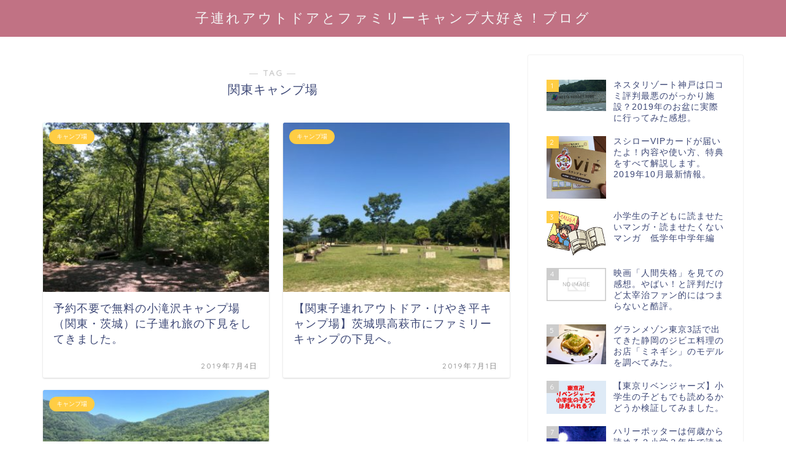

--- FILE ---
content_type: text/html; charset=UTF-8
request_url: https://morefulfillinglife.com/tag/%E9%96%A2%E6%9D%B1%E3%82%AD%E3%83%A3%E3%83%B3%E3%83%97%E5%A0%B4/
body_size: 11734
content:
<!DOCTYPE html>
<html lang="ja">
<head prefix="og: http://ogp.me/ns# fb: http://ogp.me/ns/fb# article: http://ogp.me/ns/article#">
<meta charset="utf-8">
<meta http-equiv="X-UA-Compatible" content="IE=edge">
<meta name="viewport" content="width=device-width, initial-scale=1">
<!-- ここからOGP -->
<meta property="og:type" content="blog">
<meta property="og:title" content="関東キャンプ場タグの記事一覧｜子連れアウトドアとファミリーキャンプ大好き！ブログ">
<meta property="og:url" content="https://morefulfillinglife.com/tag/%e3%82%a2%e3%82%a6%e3%83%88%e3%83%89%e3%82%a2/">
<meta property="og:image" content="https://morefulfillinglife.com/wp-content/uploads/2019/07/1-1-e1562164315453.jpg">
<meta property="og:site_name" content="子連れアウトドアとファミリーキャンプ大好き！ブログ">
<meta property="fb:admins" content="">
<meta name="twitter:card" content="summary">
<!-- ここまでOGP --> 
<title>【関東キャンプ場】タグの記事一覧｜子連れアウトドアとファミリーキャンプ大好き！ブログ</title>
<link rel="shortcut icon" href="https://morefulfillinglife.com/wp-content/themes/jin/favicon.ico">

<meta name='robots' content='max-image-preview:large' />
<link rel='dns-prefetch' href='//ajax.googleapis.com' />
<link rel='dns-prefetch' href='//cdnjs.cloudflare.com' />
<link rel='dns-prefetch' href='//use.fontawesome.com' />
<link rel='dns-prefetch' href='//s.w.org' />
<link rel="alternate" type="application/rss+xml" title="子連れアウトドアとファミリーキャンプ大好き！ブログ &raquo; フィード" href="https://morefulfillinglife.com/feed/" />
<link rel="alternate" type="application/rss+xml" title="子連れアウトドアとファミリーキャンプ大好き！ブログ &raquo; コメントフィード" href="https://morefulfillinglife.com/comments/feed/" />
<link rel="alternate" type="application/rss+xml" title="子連れアウトドアとファミリーキャンプ大好き！ブログ &raquo; 関東キャンプ場 タグのフィード" href="https://morefulfillinglife.com/tag/%e9%96%a2%e6%9d%b1%e3%82%ad%e3%83%a3%e3%83%b3%e3%83%97%e5%a0%b4/feed/" />
		<script type="text/javascript">
			window._wpemojiSettings = {"baseUrl":"https:\/\/s.w.org\/images\/core\/emoji\/13.0.1\/72x72\/","ext":".png","svgUrl":"https:\/\/s.w.org\/images\/core\/emoji\/13.0.1\/svg\/","svgExt":".svg","source":{"concatemoji":"https:\/\/morefulfillinglife.com\/wp-includes\/js\/wp-emoji-release.min.js?ver=5.7.14"}};
			!function(e,a,t){var n,r,o,i=a.createElement("canvas"),p=i.getContext&&i.getContext("2d");function s(e,t){var a=String.fromCharCode;p.clearRect(0,0,i.width,i.height),p.fillText(a.apply(this,e),0,0);e=i.toDataURL();return p.clearRect(0,0,i.width,i.height),p.fillText(a.apply(this,t),0,0),e===i.toDataURL()}function c(e){var t=a.createElement("script");t.src=e,t.defer=t.type="text/javascript",a.getElementsByTagName("head")[0].appendChild(t)}for(o=Array("flag","emoji"),t.supports={everything:!0,everythingExceptFlag:!0},r=0;r<o.length;r++)t.supports[o[r]]=function(e){if(!p||!p.fillText)return!1;switch(p.textBaseline="top",p.font="600 32px Arial",e){case"flag":return s([127987,65039,8205,9895,65039],[127987,65039,8203,9895,65039])?!1:!s([55356,56826,55356,56819],[55356,56826,8203,55356,56819])&&!s([55356,57332,56128,56423,56128,56418,56128,56421,56128,56430,56128,56423,56128,56447],[55356,57332,8203,56128,56423,8203,56128,56418,8203,56128,56421,8203,56128,56430,8203,56128,56423,8203,56128,56447]);case"emoji":return!s([55357,56424,8205,55356,57212],[55357,56424,8203,55356,57212])}return!1}(o[r]),t.supports.everything=t.supports.everything&&t.supports[o[r]],"flag"!==o[r]&&(t.supports.everythingExceptFlag=t.supports.everythingExceptFlag&&t.supports[o[r]]);t.supports.everythingExceptFlag=t.supports.everythingExceptFlag&&!t.supports.flag,t.DOMReady=!1,t.readyCallback=function(){t.DOMReady=!0},t.supports.everything||(n=function(){t.readyCallback()},a.addEventListener?(a.addEventListener("DOMContentLoaded",n,!1),e.addEventListener("load",n,!1)):(e.attachEvent("onload",n),a.attachEvent("onreadystatechange",function(){"complete"===a.readyState&&t.readyCallback()})),(n=t.source||{}).concatemoji?c(n.concatemoji):n.wpemoji&&n.twemoji&&(c(n.twemoji),c(n.wpemoji)))}(window,document,window._wpemojiSettings);
		</script>
		<style type="text/css">
img.wp-smiley,
img.emoji {
	display: inline !important;
	border: none !important;
	box-shadow: none !important;
	height: 1em !important;
	width: 1em !important;
	margin: 0 .07em !important;
	vertical-align: -0.1em !important;
	background: none !important;
	padding: 0 !important;
}
</style>
	<link rel='stylesheet' id='rtoc_style-css'  href='https://morefulfillinglife.com/wp-content/plugins/rich-table-of-content/css/rtoc_style.css?ver=5.7.14' type='text/css' media='all' />
<link rel='stylesheet' id='wp-block-library-css'  href='https://morefulfillinglife.com/wp-includes/css/dist/block-library/style.min.css?ver=5.7.14' type='text/css' media='all' />
<link rel='stylesheet' id='toc-screen-css'  href='https://morefulfillinglife.com/wp-content/plugins/table-of-contents-plus/screen.min.css?ver=2002' type='text/css' media='all' />
<link rel='stylesheet' id='wordpress-popular-posts-css-css'  href='https://morefulfillinglife.com/wp-content/plugins/wordpress-popular-posts/public/css/wpp.css?ver=4.2.2' type='text/css' media='all' />
<link rel='stylesheet' id='theme-style-css'  href='https://morefulfillinglife.com/wp-content/themes/jin/style.css?ver=5.7.14' type='text/css' media='all' />
<link rel='stylesheet' id='fontawesome-style-css'  href='https://use.fontawesome.com/releases/v5.1.0/css/all.css?ver=5.7.14' type='text/css' media='all' />
<link rel='stylesheet' id='swiper-style-css'  href='https://cdnjs.cloudflare.com/ajax/libs/Swiper/4.0.7/css/swiper.min.css?ver=5.7.14' type='text/css' media='all' />
<script type='text/javascript' src='https://ajax.googleapis.com/ajax/libs/jquery/1.12.4/jquery.min.js?ver=5.7.14' id='jquery-js'></script>
<script type='text/javascript' id='wpp-js-js-extra'>
/* <![CDATA[ */
var wpp_params = {"sampling_active":"0","sampling_rate":"100","ajax_url":"https:\/\/morefulfillinglife.com\/wp-json\/wordpress-popular-posts\/v1\/popular-posts\/","ID":"","token":"b410e6c995","debug":""};
/* ]]> */
</script>
<script type='text/javascript' src='https://morefulfillinglife.com/wp-content/plugins/wordpress-popular-posts/public/js/wpp-4.2.0.min.js?ver=4.2.2' id='wpp-js-js'></script>
<script type='text/javascript' src='https://morefulfillinglife.com/wp-content/themes/jin/js/common.js?ver=5.7.14' id='cps-common-js'></script>
<link rel="https://api.w.org/" href="https://morefulfillinglife.com/wp-json/" /><link rel="alternate" type="application/json" href="https://morefulfillinglife.com/wp-json/wp/v2/tags/26" />	<style type="text/css">
		#wrapper{
						background-color: #fff;
						background-image: url();
		}
		.related-entry-headline-text span:before,
		#comment-title span:before,
		#reply-title span:before{
			background-color: #c6637a;
			border-color: #c6637a!important;
		}
		footer,
		#breadcrumb:after,
		#page-top a{	
			background-color: #b25984;
		}
		.footer-inner a,
		#copyright,
		#copyright-center{
			border-color: #fff!important;
			color: #fff!important;
		}
		#footer-widget-area
		{
			border-color: #fff!important;
		}
		.page-top-footer a{
			color: #b25984!important;
		}
				#breadcrumb ul li,
		#breadcrumb ul li a{
			color: #b25984!important;
		}
		
		body,
		a,
		a:link,
		a:visited{
			color: #3b4675;
		}
		a:hover{
			color: #008db7;
		}
				.widget_nav_menu ul > li > a:before,
		.widget_categories ul > li > a:before,
		.widget_archive form:after,
		.widget_categories form:after,
		.widget_nav_menu ul > li > ul.sub-menu > li > a:before,
		.widget_categories ul > li > .children > li > a:before,
		.widget_nav_menu ul > li > ul.sub-menu > li > ul.sub-menu li > a:before,
		.widget_categories ul > li > .children > li > .children li > a:before{
			color: #c6637a;
		}
		footer .footer-widget,
		footer .footer-widget a,
		footer .footer-widget ul li,
		.footer-widget.widget_nav_menu ul > li > a:before,
		.footer-widget.widget_categories ul > li > a:before{
			color: #fff!important;
			border-color: #fff!important;
		}
		footer .footer-widget .widgettitle{
			color: #fff!important;
			border-color: #ffcd44!important;
		}
		footer .widget_nav_menu ul .children .children li a:before,
		footer .widget_categories ul .children .children li a:before{
			background-color: #fff!important;
		}
		#drawernav a:hover,
		.post-list-title,
		#prev-next p,
		#toc_container .toc_list li a{
			color: #3b4675!important;
		}
		#header-box{
			background-color: #c17284;
		}
		.pickup-contents:before{
			background-color: #c17284!important;
		}
		.main-image-text{
			color: #555;
		}
		.main-image-text-sub{
			color: #555;
		}
		
						#site-info{
			padding-top: 15px!important;
			padding-bottom: 15px!important;
		}
				
		#site-info span a{
			color: #f4f4f4!important;
		}
		
				#headmenu .headsns .line a svg{
			fill: #f4f4f4!important;
		}
		#headmenu .headsns a,
		#headmenu{
			color: #f4f4f4!important;
			border-color:#f4f4f4!important;
		}
						.profile-follow .line-sns a svg{
			fill: #c6637a!important;
		}
		.profile-follow .line-sns a:hover svg{
			fill: #ffcd44!important;
		}
		.profile-follow a{
			color: #c6637a!important;
			border-color:#c6637a!important;
		}
		.profile-follow a:hover,
		#headmenu .headsns a:hover{
			color:#ffcd44!important;
			border-color:#ffcd44!important;
		}
				.search-box:hover{
			color:#ffcd44!important;
			border-color:#ffcd44!important;
		}
				#header #headmenu .headsns .line a:hover svg{
			fill:#ffcd44!important;
		}
		.cps-icon-bar,
		#navtoggle:checked + .sp-menu-open .cps-icon-bar{
			background-color: #f4f4f4;
		}
		#nav-container{
			background-color: #fff;
		}
		#drawernav ul.menu-box > li > a,
		#drawernav2 ul.menu-box > li > a,
		#drawernav3 ul.menu-box > li > a,
		#drawernav4 ul.menu-box > li > a,
		#drawernav5 ul.menu-box > li > a,
		#drawernav ul.menu-box > li.menu-item-has-children:after,
		#drawernav2 ul.menu-box > li.menu-item-has-children:after,
		#drawernav3 ul.menu-box > li.menu-item-has-children:after,
		#drawernav4 ul.menu-box > li.menu-item-has-children:after,
		#drawernav5 ul.menu-box > li.menu-item-has-children:after{
			color: #f4f4f4!important;
		}
		#drawernav ul.menu-box li a,
		#drawernav2 ul.menu-box li a,
		#drawernav3 ul.menu-box li a,
		#drawernav4 ul.menu-box li a,
		#drawernav5 ul.menu-box li a{
			font-size: 14px!important;
		}
		#drawernav3 ul.menu-box > li{
			color: #3b4675!important;
		}
		#drawernav4 .menu-box > .menu-item > a:after,
		#drawernav3 .menu-box > .menu-item > a:after,
		#drawernav .menu-box > .menu-item > a:after{
			background-color: #f4f4f4!important;
		}
		#drawernav2 .menu-box > .menu-item:hover,
		#drawernav5 .menu-box > .menu-item:hover{
			border-top-color: #c6637a!important;
		}
				.cps-info-bar a{
			background-color: #ffcd44!important;
		}
				@media (min-width: 768px) {
			.post-list-mag .post-list-item:not(:nth-child(2n)){
				margin-right: 2.6%;
			}
		}
				@media (min-width: 768px) {
			#tab-1:checked ~ .tabBtn-mag li [for="tab-1"]:after,
			#tab-2:checked ~ .tabBtn-mag li [for="tab-2"]:after,
			#tab-3:checked ~ .tabBtn-mag li [for="tab-3"]:after,
			#tab-4:checked ~ .tabBtn-mag li [for="tab-4"]:after{
				border-top-color: #c6637a!important;
			}
			.tabBtn-mag label{
				border-bottom-color: #c6637a!important;
			}
		}
		#tab-1:checked ~ .tabBtn-mag li [for="tab-1"],
		#tab-2:checked ~ .tabBtn-mag li [for="tab-2"],
		#tab-3:checked ~ .tabBtn-mag li [for="tab-3"],
		#tab-4:checked ~ .tabBtn-mag li [for="tab-4"],
		#prev-next a.next:after,
		#prev-next a.prev:after{
			
			background-color: #c6637a!important;
		}
		

		.swiper-slide .post-list-cat,
		.post-list-mag .post-list-cat,
		.post-list-mag3col .post-list-cat,
		.post-list-mag-sp1col .post-list-cat,
		.swiper-pagination-bullet-active,
		.pickup-cat,
		.post-list .post-list-cat,
		.more-cat-button a:hover span:before,
		#breadcrumb .bcHome a:hover span:before,
		.popular-item:nth-child(1) .pop-num,
		.popular-item:nth-child(2) .pop-num,
		.popular-item:nth-child(3) .pop-num{
			background-color: #ffcd44!important;
		}
		.sidebar-btn a,
		.profile-sns-menu{
			background-color: #ffcd44!important;
		}
		.sp-sns-menu a,
		.pickup-contents-box a:hover .pickup-title{
			border-color: #c6637a!important;
			color: #c6637a!important;
		}
				.pro-line svg{
			fill: #c6637a!important;
		}
		.cps-post-cat a,
		.meta-cat,
		.popular-cat{
			background-color: #ffcd44!important;
			border-color: #ffcd44!important;
		}
		.tagicon,
		.tag-box a,
		#toc_container .toc_list > li,
		#toc_container .toc_title{
			color: #c6637a!important;
		}
		.tag-box a,
		#toc_container:before{
			border-color: #c6637a!important;
		}
		.cps-post-cat a:hover{
			color: #008db7!important;
		}
		.pagination li:not([class*="current"]) a:hover,
		.widget_tag_cloud a:hover{
			background-color: #c6637a!important;
		}
		.pagination li:not([class*="current"]) a:hover{
			opacity: 0.5!important;
		}
		.pagination li.current a{
			background-color: #c6637a!important;
			border-color: #c6637a!important;
		}
		.nextpage a:hover span {
			color: #c6637a!important;
			border-color: #c6637a!important;
		}
		.cta-content:before{
			background-color: #6FBFCA!important;
		}
		.cta-text,
		.info-title{
			color: #fff!important;
		}
		#footer-widget-area.footer_style1 .widgettitle{
			border-color: #ffcd44!important;
		}
		.sidebar_style1 .widgettitle,
		.sidebar_style5 .widgettitle{
			border-color: #c6637a!important;
		}
		.sidebar_style2 .widgettitle,
		.sidebar_style4 .widgettitle,
		.sidebar_style6 .widgettitle{
			background-color: #c6637a!important;
		}
		
		.tn-logo-size{
			font-size: 160%!important;
		}
		.tn-logo-size img{
			width: 160%!important;
		}
		.sp-logo-size{
			font-size: 100%!important;
		}
		.sp-logo-size img{
			width: 100%!important;
		}
				.cps-post-main ul > li:before,
		.cps-post-main ol > li:before{
			background-color: #ffcd44!important;
		}
		.profile-card .profile-title{
			background-color: #c6637a!important;
		}
		.profile-card{
			border-color: #c6637a!important;
		}
		.cps-post-main a{
			color:#008db7;
		}
		.cps-post-main .marker{
			background: -webkit-linear-gradient( transparent 60%, #ffcedb 0% ) ;
			background: linear-gradient( transparent 60%, #ffcedb 0% ) ;
		}
		.cps-post-main .marker2{
			background: -webkit-linear-gradient( transparent 60%, #a9eaf2 0% ) ;
			background: linear-gradient( transparent 60%, #a9eaf2 0% ) ;
		}
		
		
		.simple-box1{
			border-color:#ef9b9b!important;
		}
		.simple-box2{
			border-color:#f2bf7d!important;
		}
		.simple-box3{
			border-color:#b5e28a!important;
		}
		.simple-box4{
			border-color:#7badd8!important;
		}
		.simple-box4:before{
			background-color: #7badd8;
		}
		.simple-box5{
			border-color:#e896c7!important;
		}
		.simple-box5:before{
			background-color: #e896c7;
		}
		.simple-box6{
			background-color:#fffdef!important;
		}
		.simple-box7{
			border-color:#def1f9!important;
		}
		.simple-box7:before{
			background-color:#def1f9!important;
		}
		.simple-box8{
			border-color:#96ddc1!important;
		}
		.simple-box8:before{
			background-color:#96ddc1!important;
		}
		.simple-box9:before{
			background-color:#e1c0e8!important;
		}
		.simple-box9:after{
			border-color:#e1c0e8 #e1c0e8 #fff #fff!important;
		}
		
		.kaisetsu-box1:before,
		.kaisetsu-box1-title{
			background-color:#ffb49e!important;
		}
		.kaisetsu-box2{
			border-color:#89c2f4!important;
		}
		.kaisetsu-box2-title{
			background-color:#89c2f4!important;
		}
		.kaisetsu-box4{
			border-color:#ea91a9!important;
		}
		.kaisetsu-box4-title{
			background-color:#ea91a9!important;
		}
		.kaisetsu-box5:before{
			background-color:#57b3ba!important;
		}
		.kaisetsu-box5-title{
			background-color:#57b3ba!important;
		}
		
		.concept-box1{
			border-color:#85db8f!important;
		}
		.concept-box1:after{
			background-color:#85db8f!important;
		}
		.concept-box1:before{
			content:"ポイント"!important;
			color:#85db8f!important;
		}
		.concept-box2{
			border-color:#f7cf6a!important;
		}
		.concept-box2:after{
			background-color:#f7cf6a!important;
		}
		.concept-box2:before{
			content:"注意点"!important;
			color:#f7cf6a!important;
		}
		.concept-box3{
			border-color:#86cee8!important;
		}
		.concept-box3:after{
			background-color:#86cee8!important;
		}
		.concept-box3:before{
			content:"良い例"!important;
			color:#86cee8!important;
		}
		.concept-box4{
			border-color:#ed8989!important;
		}
		.concept-box4:after{
			background-color:#ed8989!important;
		}
		.concept-box4:before{
			content:"悪い例"!important;
			color:#ed8989!important;
		}
		.concept-box5{
			border-color:#9e9e9e!important;
		}
		.concept-box5:after{
			background-color:#9e9e9e!important;
		}
		.concept-box5:before{
			content:"参考"!important;
			color:#9e9e9e!important;
		}
		.concept-box6{
			border-color:#8eaced!important;
		}
		.concept-box6:after{
			background-color:#8eaced!important;
		}
		.concept-box6:before{
			content:"メモ"!important;
			color:#8eaced!important;
		}
		
		.innerlink-box1,
		.blog-card{
			border-color:#73bc9b!important;
		}
		.innerlink-box1-title{
			background-color:#73bc9b!important;
			border-color:#73bc9b!important;
		}
		.innerlink-box1:before,
		.blog-card-hl-box{
			background-color:#73bc9b!important;
		}
		
		.color-button01 a,
		.color-button01 a:hover,
		.color-button01:before{
			background-color: #008db7!important;
		}
		.top-image-btn-color a,
		.top-image-btn-color a:hover,
		.top-image-btn-color:before{
			background-color: #ffcd44!important;
		}
		.color-button02 a,
		.color-button02 a:hover,
		.color-button02:before{
			background-color: #d9333f!important;
		}
		
		.color-button01-big a,
		.color-button01-big a:hover,
		.color-button01-big:before{
			background-color: #3296d1!important;
		}
		.color-button01-big a,
		.color-button01-big:before{
			border-radius: 5px!important;
		}
		.color-button01-big a{
			padding-top: 20px!important;
			padding-bottom: 20px!important;
		}
		
		.color-button02-big a,
		.color-button02-big a:hover,
		.color-button02-big:before{
			background-color: #83d159!important;
		}
		.color-button02-big a,
		.color-button02-big:before{
			border-radius: 5px!important;
		}
		.color-button02-big a{
			padding-top: 20px!important;
			padding-bottom: 20px!important;
		}
				.color-button01-big{
			width: 75%!important;
		}
		.color-button02-big{
			width: 75%!important;
		}
				
		
					.top-image-btn-color:before,
			.color-button01:before,
			.color-button02:before,
			.color-button01-big:before,
			.color-button02-big:before{
				bottom: -1px;
				left: -1px;
				width: 100%;
				height: 100%;
				border-radius: 6px;
				box-shadow: 0px 1px 5px 0px rgba(0, 0, 0, 0.25);
				-webkit-transition: all .4s;
				transition: all .4s;
			}
			.top-image-btn-color a:hover,
			.color-button01 a:hover,
			.color-button02 a:hover,
			.color-button01-big a:hover,
			.color-button02-big a:hover{
				-webkit-transform: translateY(2px);
				transform: translateY(2px);
				-webkit-filter: brightness(0.95);
				 filter: brightness(0.95);
			}
			.top-image-btn-color:hover:before,
			.color-button01:hover:before,
			.color-button02:hover:before,
			.color-button01-big:hover:before,
			.color-button02-big:hover:before{
				-webkit-transform: translateY(2px);
				transform: translateY(2px);
				box-shadow: none!important;
			}
				
		.h2-style01 h2,
		.h2-style02 h2:before,
		.h2-style03 h2,
		.h2-style04 h2:before,
		.h2-style05 h2,
		.h2-style07 h2:before,
		.h2-style07 h2:after,
		.h3-style03 h3:before,
		.h3-style02 h3:before,
		.h3-style05 h3:before,
		.h3-style07 h3:before,
		.h2-style08 h2:after,
		.h2-style10 h2:before,
		.h2-style10 h2:after,
		.h3-style02 h3:after,
		.h4-style02 h4:before{
			background-color: #c6637a!important;
		}
		.h3-style01 h3,
		.h3-style04 h3,
		.h3-style05 h3,
		.h3-style06 h3,
		.h4-style01 h4,
		.h2-style02 h2,
		.h2-style08 h2,
		.h2-style08 h2:before,
		.h2-style09 h2,
		.h4-style03 h4{
			border-color: #c6637a!important;
		}
		.h2-style05 h2:before{
			border-top-color: #c6637a!important;
		}
		.h2-style06 h2:before,
		.sidebar_style3 .widgettitle:after{
			background-image: linear-gradient(
				-45deg,
				transparent 25%,
				#c6637a 25%,
				#c6637a 50%,
				transparent 50%,
				transparent 75%,
				#c6637a 75%,
				#c6637a			);
		}
				
		@media all and (-ms-high-contrast:none){
			*::-ms-backdrop, .color-button01:before,
			.color-button02:before,
			.color-button01-big:before,
			.color-button02-big:before{
				background-color: #595857!important;
			}
		}
		
		.jin-lp-h2 h2,
		.jin-lp-h2 h2{
			background-color: transparent!important;
			border-color: transparent!important;
			color: #3b4675!important;
		}
		.jincolumn-h3style2{
			border-color:#c6637a!important;
		}
		.jinlph2-style1 h2:first-letter{
			color:#c6637a!important;
		}
		.jinlph2-style2 h2,
		.jinlph2-style3 h2{
			border-color:#c6637a!important;
		}
		.jin-photo-title .jin-fusen1-down,
		.jin-photo-title .jin-fusen1-even,
		.jin-photo-title .jin-fusen1-up{
			border-left-color:#c6637a;
		}
		.jin-photo-title .jin-fusen2,
		.jin-photo-title .jin-fusen3{
			background-color:#c6637a;
		}
		.jin-photo-title .jin-fusen2:before,
		.jin-photo-title .jin-fusen3:before {
			border-top-color: #c6637a;
		}
		
		
	</style>
	<style type="text/css">
		/*<!--  -->*/
		.rtoc-mokuji-content{
			background-color: #ffffff;
		}
		.rtoc-mokuji-content.frame1{
			border: 1px solid #3f9cff;
		}
		.rtoc-mokuji-content #rtoc-mokuji-title{
			color:#555555;
		}
		.rtoc-mokuji-content .rtoc-mokuji li > a{
			color: #555555;
		}
		.rtoc-mokuji-content .mokuji_ul.level-1 > .rtoc-item::before{
			background-color:#3f9cff!important;
		}
		.rtoc-mokuji-content .mokuji_ul.level-2 > .rtoc-item::before{
			background-color:#3f9cff!important;
		}
		.rtoc-mokuji-content.frame2::before,.rtoc-mokuji-content.frame3,.rtoc-mokuji-content.frame4,.rtoc-mokuji-content.frame5{
			border-color:#3f9cff;
		}
		.rtoc-mokuji-content.frame5::before,.rtoc-mokuji-content.frame5::after{
			background-color:#3f9cff;
		}
		.cls-1,.cls-2{
    		stroke:#3f9cff;
    	}
    	.rtoc-mokuji-content .decimal_ol.level-2 > .rtoc-item::before,.rtoc-mokuji-content .mokuji_ol > .rtoc-item::before{
    		color: #3f9cff;
    	}
    	.rtoc-mokuji-content .decimal_ol > .rtoc-item::after{
    		background-color: #3f9cff;
    	}
    	.rtoc-mokuji-content .decimal_ol > .rtoc-item::before{
    		color: #3f9cff;
    	}

    	/*６*/
    	#rtoc-mokuji-wrapper.addon6 #rtoc-mokuji-title span .cls-1,#rtoc-mokuji-wrapper.addon6 #rtoc-mokuji-title span .cls-2{
    		stroke: #3f9cff!important;
    	}
    	#rtoc-mokuji-wrapper.addon6 .rtoc-mokuji.level-1 > .rtoc-item{
    		border-color: #3f9cff;
    	}
    	#rtoc-mokuji-wrapper.addon6 .rtoc-mokuji.level-1 .rtoc-mokuji.level-2{
    		border-color: #3f9cff    	}
    	/*7*/
    	#rtoc-mokuji-wrapper.addon7 .rtoc-mokuji.level-1 .rtoc-chapter .rtoc-chapter-text{
    		color: #3f9cff;
    	}
    	#rtoc-mokuji-wrapper.addon7 .rtoc-mokuji.level-1 > .rtoc-item::before{
    		background-color: #3f9cff!important;
    	}
    	#rtoc-mokuji-wrapper.addon7 .rtoc-mokuji.level-1 > .rtoc-item .rtoc-mokuji.level-2{
    		border-color: #3f9cff;
    	}
    	#rtoc_return a::before{
    		background-image: url(https://morefulfillinglife.com/wp-content/plugins/rich-table-of-content/include/../img/rtoc_return.png);
    	}

    	#rtoc_return a{
    		background-color: !important;
    	}

	</style>
	            <style type="text/css">
                .rtoc-mokuji-content #rtoc-mokuji-title{
                    color: #c6637a;
                }
                .rtoc-mokuji-content.frame2::before, .rtoc-mokuji-content.frame3, .rtoc-mokuji-content.frame4, .rtoc-mokuji-content.frame5{
                    border-color: #c6637a;
                }
                .rtoc-mokuji-content .decimal_ol > .rtoc-item::before,.rtoc-mokuji-content .decimal_ol.level-2 > .rtoc-item::before, .rtoc-mokuji-content .mokuji_ol > .rtoc-item::before{
                    color: #c6637a;
                }
                .rtoc-mokuji-content .decimal_ol > .rtoc-item::after,.rtoc-mokuji-content .decimal_ol > .rtoc-item::after,.rtoc-mokuji-content .mokuji_ul.level-1 > .rtoc-item::before,.rtoc-mokuji-content .mokuji_ul.level-2 > .rtoc-item::before{
                    background-color: #c6637a!important;
                }
            </style>
            
<link href="https://fonts.googleapis.com/css?family=Quicksand" rel="stylesheet">

<!-- Global site tag (gtag.js) - Google Analytics -->
<script async src="https://www.googletagmanager.com/gtag/js?id=UA-141105730-1"></script>
<script>
  window.dataLayer = window.dataLayer || [];
  function gtag(){dataLayer.push(arguments);}
  gtag('js', new Date());

  gtag('config', 'UA-141105730-1');
</script>




<script data-ad-client="ca-pub-7549101399737393" async src="https://pagead2.googlesyndication.com/pagead/js/adsbygoogle.js"></script>



<meta name="google-site-verification" content="OJ9Pyar4yfHLZ7tw2k77tu8uCr2ztOmNw-ARjA0wYgk" /></head>
<body class="archive tag tag-26" id="nofont-style">
<div id="wrapper">

		
	
		<!--ヘッダー-->

								
<div id="header-box" class="tn_on header-box animate">
	<div id="header" class="header-type2 header animate">
		
		<div id="site-info" class="ef">
												<span class="tn-logo-size"><a href='https://morefulfillinglife.com/' title='子連れアウトドアとファミリーキャンプ大好き！ブログ' rel='home'>子連れアウトドアとファミリーキャンプ大好き！ブログ</a></span>
									</div>

	
		
	</div>
	
		
</div>

<div id="scroll-content" class="animate">
	
					
		
		<!--ヘッダー-->

		<div class="clearfix"></div>

			
														
		
	<div id="contents">
		
		<!--メインコンテンツ-->
		<main id="main-contents" class="main-contents article_style2 animate" itemscope itemtype="https://schema.org/Blog">
			<section class="cps-post-box hentry">
				<header class="archive-post-header">
											<span class="archive-title-sub ef">― TAG ―</span>
						<h1 class="archive-title entry-title" itemprop="headline">関東キャンプ場</h1>
										<div class="cps-post-meta vcard">
						<span class="writer fn" itemprop="author" itemscope itemtype="http://schema.org/Person"><span itemprop="name">umenoka115</span></span>
					</div>
				</header>
			</section>

			<section class="entry-content archive-box">
				<div class="toppost-list-box-simple">

	<div class="post-list-mag">
				<article class="post-list-item" itemscope itemtype="https://schema.org/BlogPosting">
	<a class="post-list-link" rel="bookmark" href="https://morefulfillinglife.com/kotakizawa/462/" itemprop='mainEntityOfPage'>
		<div class="post-list-inner">
			<div class="post-list-thumb" itemprop="image" itemscope itemtype="https://schema.org/ImageObject">
															<img src="https://morefulfillinglife.com/wp-content/uploads/2019/07/0-2-e1562164231949.jpg" class="attachment-small_size size-small_size wp-post-image" alt="" loading="lazy" />						<meta itemprop="url" content="https://morefulfillinglife.com/wp-content/uploads/2019/07/0-2-e1562164231949.jpg">
						<meta itemprop="width" content="640">
						<meta itemprop="height" content="360">
												</div>
			<div class="post-list-meta vcard">
								<span class="post-list-cat category-%e3%82%ad%e3%83%a3%e3%83%b3%e3%83%97%e5%a0%b4" style="background-color:!important;" itemprop="keywords">キャンプ場</span>
				
				<h2 class="post-list-title entry-title" itemprop="headline">予約不要で無料の小滝沢キャンプ場（関東・茨城）に子連れ旅の下見をしてきました。</h2>

									<span class="post-list-date date updated ef" itemprop="datePublished dateModified" datetime="2019-07-04" content="2019-07-04">2019年7月4日</span>
				
				<span class="writer fn" itemprop="author" itemscope itemtype="http://schema.org/Person"><span itemprop="name">umenoka115</span></span>

				<div class="post-list-publisher" itemprop="publisher" itemscope itemtype="https://schema.org/Organization">
					<span itemprop="logo" itemscope itemtype="https://schema.org/ImageObject">
						<span itemprop="url"></span>
					</span>
					<span itemprop="name">子連れアウトドアとファミリーキャンプ大好き！ブログ</span>
				</div>
			</div>
		</div>
	</a>
</article>				<article class="post-list-item" itemscope itemtype="https://schema.org/BlogPosting">
	<a class="post-list-link" rel="bookmark" href="https://morefulfillinglife.com/keyakidaira/469/" itemprop='mainEntityOfPage'>
		<div class="post-list-inner">
			<div class="post-list-thumb" itemprop="image" itemscope itemtype="https://schema.org/ImageObject">
															<img src="https://morefulfillinglife.com/wp-content/uploads/2019/07/01-e1561952660895.jpg" class="attachment-small_size size-small_size wp-post-image" alt="" loading="lazy" />						<meta itemprop="url" content="https://morefulfillinglife.com/wp-content/uploads/2019/07/01-e1561952660895.jpg">
						<meta itemprop="width" content="640">
						<meta itemprop="height" content="360">
												</div>
			<div class="post-list-meta vcard">
								<span class="post-list-cat category-%e3%82%ad%e3%83%a3%e3%83%b3%e3%83%97%e5%a0%b4" style="background-color:!important;" itemprop="keywords">キャンプ場</span>
				
				<h2 class="post-list-title entry-title" itemprop="headline">【関東子連れアウトドア・けやき平キャンプ場】茨城県高萩市にファミリーキャンプの下見へ。</h2>

									<span class="post-list-date date updated ef" itemprop="datePublished dateModified" datetime="2019-07-01" content="2019-07-01">2019年7月1日</span>
				
				<span class="writer fn" itemprop="author" itemscope itemtype="http://schema.org/Person"><span itemprop="name">umenoka115</span></span>

				<div class="post-list-publisher" itemprop="publisher" itemscope itemtype="https://schema.org/Organization">
					<span itemprop="logo" itemscope itemtype="https://schema.org/ImageObject">
						<span itemprop="url"></span>
					</span>
					<span itemprop="name">子連れアウトドアとファミリーキャンプ大好き！ブログ</span>
				</div>
			</div>
		</div>
	</a>
</article>				<article class="post-list-item" itemscope itemtype="https://schema.org/BlogPosting">
	<a class="post-list-link" rel="bookmark" href="https://morefulfillinglife.com/summercampnikko/405/" itemprop='mainEntityOfPage'>
		<div class="post-list-inner">
			<div class="post-list-thumb" itemprop="image" itemscope itemtype="https://schema.org/ImageObject">
															<img src="https://morefulfillinglife.com/wp-content/uploads/2019/06/-1-e1561803440840.jpg" class="attachment-small_size size-small_size wp-post-image" alt="" loading="lazy" />						<meta itemprop="url" content="https://morefulfillinglife.com/wp-content/uploads/2019/06/-1-e1561803440840.jpg">
						<meta itemprop="width" content="640">
						<meta itemprop="height" content="360">
												</div>
			<div class="post-list-meta vcard">
								<span class="post-list-cat category-%e3%82%ad%e3%83%a3%e3%83%b3%e3%83%97%e5%a0%b4" style="background-color:!important;" itemprop="keywords">キャンプ場</span>
				
				<h2 class="post-list-title entry-title" itemprop="headline">【子連れアウトドア旅行記・関東編】夏でも涼しい栃木県奥日光の湯元キャンプ場</h2>

									<span class="post-list-date date updated ef" itemprop="datePublished dateModified" datetime="2019-06-29" content="2019-06-29">2019年6月29日</span>
				
				<span class="writer fn" itemprop="author" itemscope itemtype="http://schema.org/Person"><span itemprop="name">umenoka115</span></span>

				<div class="post-list-publisher" itemprop="publisher" itemscope itemtype="https://schema.org/Organization">
					<span itemprop="logo" itemscope itemtype="https://schema.org/ImageObject">
						<span itemprop="url"></span>
					</span>
					<span itemprop="name">子連れアウトドアとファミリーキャンプ大好き！ブログ</span>
				</div>
			</div>
		</div>
	</a>
</article>		
		<section class="pager-top">
					</section>
	</div>
</div>			</section>
			
											</main>

		<!--サイドバー-->
<div id="sidebar" class="sideber sidebar_style1 animate" role="complementary" itemscope itemtype="http://schema.org/WPSideBar">
		
	<div id="widget-popular-2" class="widget widget-popular">		<div id="new-entry-box">
				<ul>
												   				   										<li class="new-entry-item popular-item">
						<a href="https://morefulfillinglife.com/nestareputation/1154/" rel="bookmark">
							<div class="new-entry" itemprop="image" itemscope itemtype="https://schema.org/ImageObject">
								<figure class="eyecatch">
																			<img src="https://morefulfillinglife.com/wp-content/uploads/2019/08/4-3-e1566179091892.jpg" class="attachment-cps_thumbnails size-cps_thumbnails wp-post-image" alt="" loading="lazy" />										<meta itemprop="url" content="https://morefulfillinglife.com/wp-content/uploads/2019/08/4-3-e1566179091892.jpg">
										<meta itemprop="width" content="350">
										<meta itemprop="height" content="185">
																	</figure>
								<span class="pop-num ef">1</span>
							</div>
							<div class="new-entry-item-meta">
								<h3 class="new-entry-item-title" itemprop="headline">ネスタリゾート神戸は口コミ評判最悪のがっかり施設？2019年のお盆に実際に行ってみた感想。</h3>
							</div>
																				</a>
					</li>
					   										<li class="new-entry-item popular-item">
						<a href="https://morefulfillinglife.com/sushiro/1508/" rel="bookmark">
							<div class="new-entry" itemprop="image" itemscope itemtype="https://schema.org/ImageObject">
								<figure class="eyecatch">
																			<img src="https://morefulfillinglife.com/wp-content/uploads/2019/09/41-e1568561151507.jpg" class="attachment-cps_thumbnails size-cps_thumbnails wp-post-image" alt="" loading="lazy" />										<meta itemprop="url" content="https://morefulfillinglife.com/wp-content/uploads/2019/09/41-e1568561151507.jpg">
										<meta itemprop="width" content="341">
										<meta itemprop="height" content="360">
																	</figure>
								<span class="pop-num ef">2</span>
							</div>
							<div class="new-entry-item-meta">
								<h3 class="new-entry-item-title" itemprop="headline">スシローVIPカードが届いたよ！内容や使い方、特典をすべて解説します。2019年10月最新情報。</h3>
							</div>
																				</a>
					</li>
					   										<li class="new-entry-item popular-item">
						<a href="https://morefulfillinglife.com/manga/2418/" rel="bookmark">
							<div class="new-entry" itemprop="image" itemscope itemtype="https://schema.org/ImageObject">
								<figure class="eyecatch">
																			<img src="https://morefulfillinglife.com/wp-content/uploads/2020/05/097153-e1588434767329.jpg" class="attachment-cps_thumbnails size-cps_thumbnails wp-post-image" alt="" loading="lazy" />										<meta itemprop="url" content="https://morefulfillinglife.com/wp-content/uploads/2020/05/097153-e1588434767329.jpg">
										<meta itemprop="width" content="350">
										<meta itemprop="height" content="263">
																	</figure>
								<span class="pop-num ef">3</span>
							</div>
							<div class="new-entry-item-meta">
								<h3 class="new-entry-item-title" itemprop="headline">小学生の子どもに読ませたいマンガ・読ませたくないマンガ　低学年中学年編</h3>
							</div>
																				</a>
					</li>
					   										<li class="new-entry-item popular-item">
						<a href="https://morefulfillinglife.com/ningenshikkaku/1565/" rel="bookmark">
							<div class="new-entry" itemprop="image" itemscope itemtype="https://schema.org/ImageObject">
								<figure class="eyecatch">
																			<img src="https://morefulfillinglife.com/wp-content/themes/jin/img/noimg320.png" alt="no image" />
																	</figure>
								<span class="pop-num ef">4</span>
							</div>
							<div class="new-entry-item-meta">
								<h3 class="new-entry-item-title" itemprop="headline">映画「人間失格」を見ての感想。やばい！と評判だけど太宰治ファン的にはつまらないと酷評。</h3>
							</div>
																				</a>
					</li>
					   										<li class="new-entry-item popular-item">
						<a href="https://morefulfillinglife.com/grandmaison3gibier/2032/" rel="bookmark">
							<div class="new-entry" itemprop="image" itemscope itemtype="https://schema.org/ImageObject">
								<figure class="eyecatch">
																			<img src="https://morefulfillinglife.com/wp-content/uploads/2019/11/e680f961aa360cc65df6a779efd73bc6_s-e1573353025202.jpg" class="attachment-cps_thumbnails size-cps_thumbnails wp-post-image" alt="" loading="lazy" />										<meta itemprop="url" content="https://morefulfillinglife.com/wp-content/uploads/2019/11/e680f961aa360cc65df6a779efd73bc6_s-e1573353025202.jpg">
										<meta itemprop="width" content="350">
										<meta itemprop="height" content="234">
																	</figure>
								<span class="pop-num ef">5</span>
							</div>
							<div class="new-entry-item-meta">
								<h3 class="new-entry-item-title" itemprop="headline">グランメゾン東京3話で出てきた静岡のジビエ料理のお店「ミネギシ」のモデルを調べてみた。</h3>
							</div>
																				</a>
					</li>
					   										<li class="new-entry-item popular-item">
						<a href="https://morefulfillinglife.com/tokyo_revengers_elementary_school/3138/" rel="bookmark">
							<div class="new-entry" itemprop="image" itemscope itemtype="https://schema.org/ImageObject">
								<figure class="eyecatch">
																			<img src="https://morefulfillinglife.com/wp-content/uploads/2021/07/スクリーンショット-2021-07-05-225724-320x180.jpg" class="attachment-cps_thumbnails size-cps_thumbnails wp-post-image" alt="" loading="lazy" srcset="https://morefulfillinglife.com/wp-content/uploads/2021/07/スクリーンショット-2021-07-05-225724-320x180.jpg 320w, https://morefulfillinglife.com/wp-content/uploads/2021/07/スクリーンショット-2021-07-05-225724-640x360.jpg 640w" sizes="(max-width: 320px) 100vw, 320px" />										<meta itemprop="url" content="https://morefulfillinglife.com/wp-content/uploads/2021/07/スクリーンショット-2021-07-05-225724-640x360.jpg">
										<meta itemprop="width" content="640">
										<meta itemprop="height" content="360">
																	</figure>
								<span class="pop-num ef">6</span>
							</div>
							<div class="new-entry-item-meta">
								<h3 class="new-entry-item-title" itemprop="headline">【東京リベンジャーズ】小学生の子どもでも読めるかどうか検証してみました。</h3>
							</div>
																				</a>
					</li>
					   										<li class="new-entry-item popular-item">
						<a href="https://morefulfillinglife.com/harrypotter/2433/" rel="bookmark">
							<div class="new-entry" itemprop="image" itemscope itemtype="https://schema.org/ImageObject">
								<figure class="eyecatch">
																			<img src="https://morefulfillinglife.com/wp-content/uploads/2020/05/271983_l-e1588613129509.jpg" class="attachment-cps_thumbnails size-cps_thumbnails wp-post-image" alt="" loading="lazy" />										<meta itemprop="url" content="https://morefulfillinglife.com/wp-content/uploads/2020/05/271983_l-e1588613129509.jpg">
										<meta itemprop="width" content="233">
										<meta itemprop="height" content="350">
																	</figure>
								<span class="pop-num ef">7</span>
							</div>
							<div class="new-entry-item-meta">
								<h3 class="new-entry-item-title" itemprop="headline">ハリーポッターは何歳から読める？小学３年生で読めた我が家でやっていたこと。</h3>
							</div>
																				</a>
					</li>
					   										<li class="new-entry-item popular-item">
						<a href="https://morefulfillinglife.com/stayingparty/1261/" rel="bookmark">
							<div class="new-entry" itemprop="image" itemscope itemtype="https://schema.org/ImageObject">
								<figure class="eyecatch">
																			<img src="https://morefulfillinglife.com/wp-content/uploads/2019/08/823772-e1566722331821.jpg" class="attachment-cps_thumbnails size-cps_thumbnails wp-post-image" alt="" loading="lazy" />										<meta itemprop="url" content="https://morefulfillinglife.com/wp-content/uploads/2019/08/823772-e1566722331821.jpg">
										<meta itemprop="width" content="350">
										<meta itemprop="height" content="299">
																	</figure>
								<span class="pop-num ef">8</span>
							</div>
							<div class="new-entry-item-meta">
								<h3 class="new-entry-item-title" itemprop="headline">布団がないけど子供同士でお泊まり会させたい！夏休みの小学生が成長するおすすめ体験。</h3>
							</div>
																				</a>
					</li>
					   										<li class="new-entry-item popular-item">
						<a href="https://morefulfillinglife.com/kumon/1258/" rel="bookmark">
							<div class="new-entry" itemprop="image" itemscope itemtype="https://schema.org/ImageObject">
								<figure class="eyecatch">
																			<img src="https://morefulfillinglife.com/wp-content/uploads/2019/08/1591552-e1566870455848.jpg" class="attachment-cps_thumbnails size-cps_thumbnails wp-post-image" alt="" loading="lazy" />										<meta itemprop="url" content="https://morefulfillinglife.com/wp-content/uploads/2019/08/1591552-e1566870455848.jpg">
										<meta itemprop="width" content="350">
										<meta itemprop="height" content="263">
																	</figure>
								<span class="pop-num ef">9</span>
							</div>
							<div class="new-entry-item-meta">
								<h3 class="new-entry-item-title" itemprop="headline">公文をやめる勇気。我が家の退会理由や、やめるタイミングの見極め方。追記あり。</h3>
							</div>
																				</a>
					</li>
					   										<li class="new-entry-item popular-item">
						<a href="https://morefulfillinglife.com/cakesponge/2239/" rel="bookmark">
							<div class="new-entry" itemprop="image" itemscope itemtype="https://schema.org/ImageObject">
								<figure class="eyecatch">
																			<img src="https://morefulfillinglife.com/wp-content/uploads/2019/12/1-2-e1576718780196.jpg" class="attachment-cps_thumbnails size-cps_thumbnails wp-post-image" alt="" loading="lazy" />										<meta itemprop="url" content="https://morefulfillinglife.com/wp-content/uploads/2019/12/1-2-e1576718780196.jpg">
										<meta itemprop="width" content="350">
										<meta itemprop="height" content="263">
																	</figure>
								<span class="pop-num ef">10</span>
							</div>
							<div class="new-entry-item-meta">
								<h3 class="new-entry-item-title" itemprop="headline">ケーキ屋さんでスポンジだけ買える？クリスマスや誕生日、バレンタインに手作りケーキを楽しみたい！</h3>
							</div>
																				</a>
					</li>
														</ul>
			</div>
		</div><div id="search-2" class="widget widget_search"><form class="search-box" role="search" method="get" id="searchform" action="https://morefulfillinglife.com/">
	<input type="search" placeholder="キーワードを入力してEnter" class="text search-text" value="" name="s" id="s">
	<input type="submit" id="searchsubmit" value="&#xf002;">
</form>
</div>	
			<div id="widget-tracking">
	
<div id="wpp-2" class="widget popular-posts">
<!-- cached -->
<!-- WordPress Popular Posts -->

<ul class="wpp-list wpp-list-with-thumbnails">
<li>
<a href="https://morefulfillinglife.com/grandmaison3gibier/2032/" title="グランメゾン東京3話で出てきた静岡のジビエ料理のお店「ミネギシ」のモデルを調べてみた。" target="_self"><img src="https://morefulfillinglife.com/wp-content/uploads/wordpress-popular-posts/2032-featured-75x75.jpg" width="75" height="75" alt="グランメゾン東京3話で出てきた静岡のジビエ料理のお店「ミネギシ」のモデルを調べてみた。" class="wpp-thumbnail wpp_cached_thumb wpp_featured" /></a>
<a href="https://morefulfillinglife.com/grandmaison3gibier/2032/" title="グランメゾン東京3話で出てきた静岡のジビエ料理のお店「ミネギシ」のモデルを調べてみた。" class="wpp-post-title" target="_self">グランメゾン東京3話で出てきた静岡のジビエ料理のお店「ミネギシ」のモデルを調べてみた。</a>
</li>
<li>
<a href="https://morefulfillinglife.com/sushiro/1508/" title="スシローVIPカードが届いたよ！内容や使い方、特典をすべて解説します。2019年10月最新情報。" target="_self"><img src="https://morefulfillinglife.com/wp-content/uploads/wordpress-popular-posts/1508-featured-75x75.jpg" width="75" height="75" alt="スシローVIPカードが届いたよ！内容や使い方、特典をすべて解説します。2019年10月最新情報。" class="wpp-thumbnail wpp_cached_thumb wpp_featured" /></a>
<a href="https://morefulfillinglife.com/sushiro/1508/" title="スシローVIPカードが届いたよ！内容や使い方、特典をすべて解説します。2019年10月最新情報。" class="wpp-post-title" target="_self">スシローVIPカードが届いたよ！内容や使い方、特典をすべて解説します。2019年10月最新情報。</a>
</li>
<li>
<a href="https://morefulfillinglife.com/gameinfluence/1236/" title="子供にゲームさせたくない派の私が、本当にゲームが悪影響をもたらすのか考えてみた結論。" target="_self"><img src="https://morefulfillinglife.com/wp-content/uploads/wordpress-popular-posts/1236-featured-75x75.jpg" width="75" height="75" alt="子供にゲームさせたくない派の私が、本当にゲームが悪影響をもたらすのか考えてみた結論。" class="wpp-thumbnail wpp_cached_thumb wpp_featured" /></a>
<a href="https://morefulfillinglife.com/gameinfluence/1236/" title="子供にゲームさせたくない派の私が、本当にゲームが悪影響をもたらすのか考えてみた結論。" class="wpp-post-title" target="_self">子供にゲームさせたくない派の私が、本当にゲームが悪影響をもたらすのか考えてみた結論。</a>
</li>
<li>
<a href="https://morefulfillinglife.com/kumon/1258/" title="公文をやめる勇気。我が家の退会理由や、やめるタイミングの見極め方。追記あり。" target="_self"><img src="https://morefulfillinglife.com/wp-content/uploads/wordpress-popular-posts/1258-featured-75x75.jpg" width="75" height="75" alt="公文をやめる勇気。我が家の退会理由や、やめるタイミングの見極め方。追記あり。" class="wpp-thumbnail wpp_cached_thumb wpp_featured" /></a>
<a href="https://morefulfillinglife.com/kumon/1258/" title="公文をやめる勇気。我が家の退会理由や、やめるタイミングの見極め方。追記あり。" class="wpp-post-title" target="_self">公文をやめる勇気。我が家の退会理由や、やめるタイミングの見極め方。追記あり。</a>
</li>
<li>
<a href="https://morefulfillinglife.com/amici_pizza/3120/" title="茨城県つくばのイタリアン、アミーチの絶品ピッツァがおうちでかなり美味しく食べられます！カスミで冷凍で購入可能♪" target="_self"><img src="https://morefulfillinglife.com/wp-content/uploads/wordpress-popular-posts/3120-featured-75x75.jpg" width="75" height="75" alt="茨城県つくばのイタリアン、アミーチの絶品ピッツァがおうちでかなり美味しく食べられます！カスミで冷凍で購入可能♪" class="wpp-thumbnail wpp_cached_thumb wpp_featured" /></a>
<a href="https://morefulfillinglife.com/amici_pizza/3120/" title="茨城県つくばのイタリアン、アミーチの絶品ピッツァがおうちでかなり美味しく食べられます！カスミで冷凍で購入可能♪" class="wpp-post-title" target="_self">茨城県つくばのイタリアン、アミーチの絶品ピッツァがおうちでかなり美味しく食べられます！カスミで冷凍で購入可能♪</a>
</li>
<li>
<a href="https://morefulfillinglife.com/tokyo_revengers_elementary_school/3138/" title="【東京リベンジャーズ】小学生の子どもでも読めるかどうか検証してみました。" target="_self"><img src="https://morefulfillinglife.com/wp-content/uploads/wordpress-popular-posts/3138-featured-75x75.jpg" width="75" height="75" alt="【東京リベンジャーズ】小学生の子どもでも読めるかどうか検証してみました。" class="wpp-thumbnail wpp_cached_thumb wpp_featured" /></a>
<a href="https://morefulfillinglife.com/tokyo_revengers_elementary_school/3138/" title="【東京リベンジャーズ】小学生の子どもでも読めるかどうか検証してみました。" class="wpp-post-title" target="_self">【東京リベンジャーズ】小学生の子どもでも読めるかどうか検証してみました。</a>
</li>
<li>
<a href="https://morefulfillinglife.com/chop/1369/" title="CHOP　ひたちなか市佐和にオープンした超人気イタリアン　茨城ランチ" target="_self"><img src="https://morefulfillinglife.com/wp-content/uploads/wordpress-popular-posts/1369-featured-75x75.jpg" width="75" height="75" alt="CHOP　ひたちなか市佐和にオープンした超人気イタリアン　茨城ランチ" class="wpp-thumbnail wpp_cached_thumb wpp_featured" /></a>
<a href="https://morefulfillinglife.com/chop/1369/" title="CHOP　ひたちなか市佐和にオープンした超人気イタリアン　茨城ランチ" class="wpp-post-title" target="_self">CHOP　ひたちなか市佐和にオープンした超人気イタリアン　茨城ランチ</a>
</li>
<li>
<a href="https://morefulfillinglife.com/beethunder/1771/" title="映画「蜜蜂と遠雷」ネタバレ感想。雨や馬は何を表しているの？" target="_self"><img src="https://morefulfillinglife.com/wp-content/uploads/wordpress-popular-posts/1771-featured-75x75.jpeg" width="75" height="75" alt="映画「蜜蜂と遠雷」ネタバレ感想。雨や馬は何を表しているの？" class="wpp-thumbnail wpp_cached_thumb wpp_featured" /></a>
<a href="https://morefulfillinglife.com/beethunder/1771/" title="映画「蜜蜂と遠雷」ネタバレ感想。雨や馬は何を表しているの？" class="wpp-post-title" target="_self">映画「蜜蜂と遠雷」ネタバレ感想。雨や馬は何を表しているの？</a>
</li>
<li>
<a href="https://morefulfillinglife.com/zamamiokinawaapril/235/" title="【４月の沖縄子連れ旅行記・座間味島】４歳と２歳を連れて穴場でおすすめの離島へ。" target="_self"><img src="https://morefulfillinglife.com/wp-content/uploads/wordpress-popular-posts/235-featured-75x75.jpg" width="75" height="75" alt="【４月の沖縄子連れ旅行記・座間味島】４歳と２歳を連れて穴場でおすすめの離島へ。" class="wpp-thumbnail wpp_cached_thumb wpp_featured" /></a>
<a href="https://morefulfillinglife.com/zamamiokinawaapril/235/" title="【４月の沖縄子連れ旅行記・座間味島】４歳と２歳を連れて穴場でおすすめの離島へ。" class="wpp-post-title" target="_self">【４月の沖縄子連れ旅行記・座間味島】４歳と２歳を連れて穴場でおすすめの離島へ。</a>
</li>
<li>
<a href="https://morefulfillinglife.com/warasse/779/" title="【青森子連れ観光おすすめ】「ねぶたの家ワラッセ」が楽しい！雨の日もOK" target="_self"><img src="https://morefulfillinglife.com/wp-content/uploads/wordpress-popular-posts/779-featured-75x75.jpg" width="75" height="75" alt="【青森子連れ観光おすすめ】「ねぶたの家ワラッセ」が楽しい！雨の日もOK" class="wpp-thumbnail wpp_cached_thumb wpp_featured" /></a>
<a href="https://morefulfillinglife.com/warasse/779/" title="【青森子連れ観光おすすめ】「ねぶたの家ワラッセ」が楽しい！雨の日もOK" class="wpp-post-title" target="_self">【青森子連れ観光おすすめ】「ねぶたの家ワラッセ」が楽しい！雨の日もOK</a>
</li>
</ul>

</div>
<div id="pages-2" class="widget widget_pages"><div class="widgettitle ef">固定ページ</div>
			<ul>
				<li class="page_item page-item-2712"><a href="https://morefulfillinglife.com/contact/">お問い合わせはこちらから。</a></li>
<li class="page_item page-item-759"><a href="https://morefulfillinglife.com/profile/">プロフィール・２０２２年４月更新</a></li>
			</ul>

			</div>	</div>
		</div>
	</div>
	<div class="clearfix"></div>
	<!--フッター-->
			<div id="breadcrumb" class=""><ul itemprop="breadcrumb"><div class="page-top-footer"><a class="totop"><i class="fas fa-chevron-up" aria-hidden="true"></i></a></div><li class="bcHome" itemscope itemtype="http://data-vocabulary.org/Breadcrumb"><a href="https://morefulfillinglife.com/" itemprop="url"><i class="fas fa-home space-i" aria-hidden="true"></i><span itemprop="title">HOME</span></a></li><li><i class="fa fa-angle-right space" aria-hidden="true"></i></li><li>タグ : 関東キャンプ場</li></ul></div>			<footer role="contentinfo" itemscope itemtype="http://schema.org/WPFooter">
	
		<!--ここからフッターウィジェット-->
		
				
				
		
		<div class="clearfix"></div>
		
		<!--ここまでフッターウィジェット-->
	
					<div id="footer-box">
				<div class="footer-inner">
					<span id="privacy"><a href="https://morefulfillinglife.com/privacy">プライバシーポリシー</a></span>
					<span id="law"><a href="https://morefulfillinglife.com/law">免責事項</a></span>
					<span id="copyright" itemprop="copyrightHolder"><i class="far fa-copyright" aria-hidden="true"></i>&nbsp;2019–2026&nbsp;&nbsp;子連れアウトドアとファミリーキャンプ大好き！ブログ</span>
				</div>
			</div>
				<div class="clearfix"></div>
	</footer>
	
	
	
		
	</div><!--scroll-content-->
	
</div><!--wrapper-->

<script type='text/javascript' id='toc-front-js-extra'>
/* <![CDATA[ */
var tocplus = {"visibility_show":"show","visibility_hide":"hide","width":"Auto"};
/* ]]> */
</script>
<script type='text/javascript' src='https://morefulfillinglife.com/wp-content/plugins/table-of-contents-plus/front.min.js?ver=2002' id='toc-front-js'></script>
<script type='text/javascript' src='https://cdnjs.cloudflare.com/ajax/libs/Swiper/4.0.7/js/swiper.min.js?ver=5.7.14' id='cps-swiper-js'></script>
<script type='text/javascript' src='https://use.fontawesome.com/releases/v5.1.0/js/all.js?ver=5.7.14' id='fontowesome5-js'></script>
<script type='text/javascript' src='https://morefulfillinglife.com/wp-content/themes/jin/js/followwidget.js?ver=5.7.14' id='cps-followwidget-js'></script>
<script type='text/javascript' src='https://morefulfillinglife.com/wp-includes/js/wp-embed.min.js?ver=5.7.14' id='wp-embed-js'></script>

<script>
	var mySwiper = new Swiper ('.swiper-container', {
		// Optional parameters
		loop: true,
		slidesPerView: 5,
		spaceBetween: 15,
		autoplay: {
			delay: 2700,
		},
		// If we need pagination
		pagination: {
			el: '.swiper-pagination',
		},

		// Navigation arrows
		navigation: {
			nextEl: '.swiper-button-next',
			prevEl: '.swiper-button-prev',
		},

		// And if we need scrollbar
		scrollbar: {
			el: '.swiper-scrollbar',
		},
		breakpoints: {
              1024: {
				slidesPerView: 4,
				spaceBetween: 15,
			},
              767: {
				slidesPerView: 2,
				spaceBetween: 10,
				centeredSlides : true,
				autoplay: {
					delay: 4200,
				},
			}
        }
	});
	
	var mySwiper2 = new Swiper ('.swiper-container2', {
	// Optional parameters
		loop: true,
		slidesPerView: 3,
		spaceBetween: 17,
		centeredSlides : true,
		autoplay: {
			delay: 4000,
		},

		// If we need pagination
		pagination: {
			el: '.swiper-pagination',
		},

		// Navigation arrows
		navigation: {
			nextEl: '.swiper-button-next',
			prevEl: '.swiper-button-prev',
		},

		// And if we need scrollbar
		scrollbar: {
			el: '.swiper-scrollbar',
		},

		breakpoints: {
			767: {
				slidesPerView: 2,
				spaceBetween: 10,
				centeredSlides : true,
				autoplay: {
					delay: 4200,
				},
			}
		}
	});

</script>
<div id="page-top">
	<a class="totop"><i class="fas fa-chevron-up"></i></a>
</div>

</body>
</html>

--- FILE ---
content_type: text/html; charset=utf-8
request_url: https://www.google.com/recaptcha/api2/aframe
body_size: 265
content:
<!DOCTYPE HTML><html><head><meta http-equiv="content-type" content="text/html; charset=UTF-8"></head><body><script nonce="eBTaFmfnQicCOt2tdBOKlQ">/** Anti-fraud and anti-abuse applications only. See google.com/recaptcha */ try{var clients={'sodar':'https://pagead2.googlesyndication.com/pagead/sodar?'};window.addEventListener("message",function(a){try{if(a.source===window.parent){var b=JSON.parse(a.data);var c=clients[b['id']];if(c){var d=document.createElement('img');d.src=c+b['params']+'&rc='+(localStorage.getItem("rc::a")?sessionStorage.getItem("rc::b"):"");window.document.body.appendChild(d);sessionStorage.setItem("rc::e",parseInt(sessionStorage.getItem("rc::e")||0)+1);localStorage.setItem("rc::h",'1769400077546');}}}catch(b){}});window.parent.postMessage("_grecaptcha_ready", "*");}catch(b){}</script></body></html>